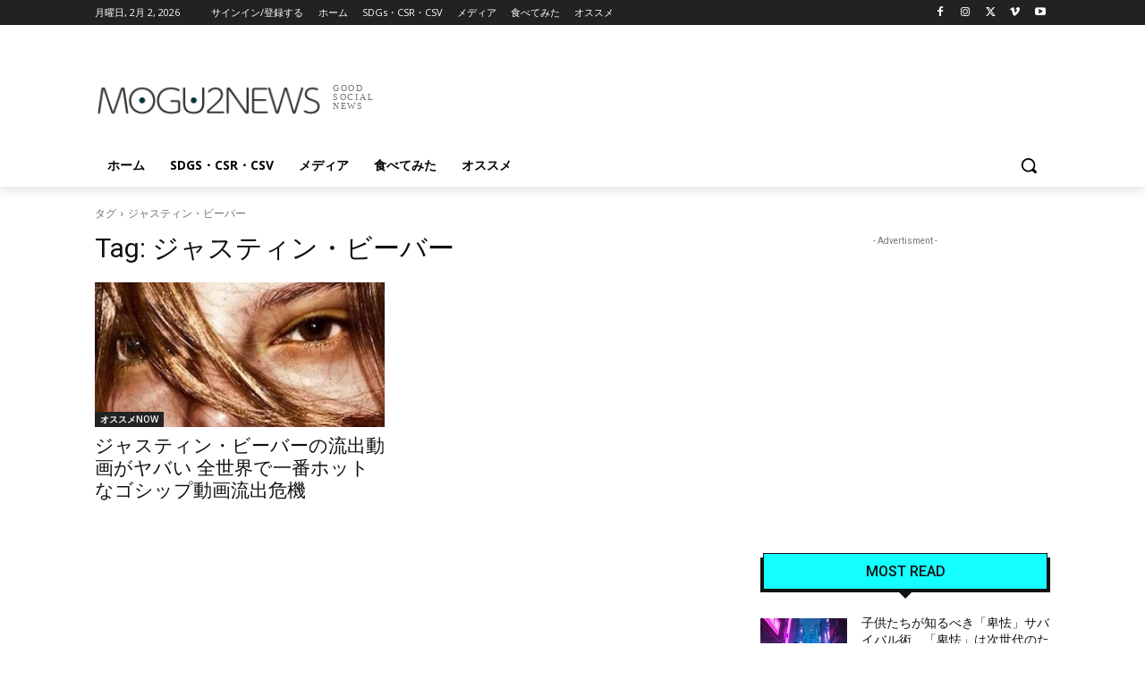

--- FILE ---
content_type: text/html; charset=utf-8
request_url: https://www.google.com/recaptcha/api2/aframe
body_size: -86
content:
<!DOCTYPE HTML><html><head><meta http-equiv="content-type" content="text/html; charset=UTF-8"></head><body><script nonce="jW86YqGOT01l2dS1C4Lc0w">/** Anti-fraud and anti-abuse applications only. See google.com/recaptcha */ try{var clients={'sodar':'https://pagead2.googlesyndication.com/pagead/sodar?'};window.addEventListener("message",function(a){try{if(a.source===window.parent){var b=JSON.parse(a.data);var c=clients[b['id']];if(c){var d=document.createElement('img');d.src=c+b['params']+'&rc='+(localStorage.getItem("rc::a")?sessionStorage.getItem("rc::b"):"");window.document.body.appendChild(d);sessionStorage.setItem("rc::e",parseInt(sessionStorage.getItem("rc::e")||0)+1);localStorage.setItem("rc::h",'1769993543578');}}}catch(b){}});window.parent.postMessage("_grecaptcha_ready", "*");}catch(b){}</script></body></html>

--- FILE ---
content_type: application/javascript; charset=UTF-8
request_url: https://mogumogunews.com/wp-content/plugins/td-subscription/assets/js/js_files_for_front.min.js?ver=1.5.1
body_size: 3230
content:
var tdsLeads={};
(function(){tdsLeads={items:[],init:function(){tdsLeads.items=[]},item:function(){this.jqueryObj=this.blockUid=void 0;this.submitHasErrors=this.isSubmit=this.inComposer=!1;this.messages={ack_require:"",captcha_user_score:"",captcha_failed:""};this._is_initialized=!1},_initialize_item:function(a){if(!0!==a._is_initialized){var c="g-recaptcha-response-leads-"+a.blockUid,b=jQuery("#"+c);if("show"===tdUtil.getBackendVar("tds_captcha")&&1===b.length){var d=b.attr("data-sitekey");grecaptcha.ready(function(){grecaptcha.execute(d,{action:"validate_captcha"}).then(function(a){document.getElementById(c).value=
a})})}a.jqueryObj.find(".tds-submit-btn").on("click",function(b){var d=jQuery(this).data("url"),h=a.jqueryObj.find(".tds-checkbox"),c=a.jqueryObj.find(".tds-messages-error");a.jqueryObj.find(".tds-form");var f=!1;h.length&&(h=a.jqueryObj.find("#pp_checkbox_"+a.blockUid),h.length&&!h.is(":checked")&&(b.preventDefault(),f=!0,c.length?c.find(".tds-message-checkbox").length||c.append('<div class="tds-message tds-message-checkbox">'+a.messages.ack_require+"</div>"):a.jqueryObj.find(".tds-info").prepend('<div class="tds-messages tds-messages-error"><div class="tds-message tds-message-checkbox">'+
a.messages.ack_require+"</div></div>"),setTimeout(function(){var b=jQuery("."+a.blockUid+" .tds-messages");b.length&&(b.addClass("tds-messages-hiding"),setTimeout(function(){b.remove()},300))},3E3)));f||"undefined"===typeof d||(b.preventDefault(),window.location.replace(d))});a.jqueryObj.find("#pp_checkbox_"+a.blockUid).change(function(){var b=jQuery(this),d=a.jqueryObj.find(".tds-messages-error"),c=d.find(".tds-message-checkbox");b.is(":checked")&&(c.remove(),d.is(":empty")&&d.remove())});a._is_initialized=
!0}},addItem:function(a){if("undefined"===typeof a.blockUid)throw"item.blockUid is not defined";tdsLeads.items.push(a);tdsLeads._initialize_item(a)},deleteItem:function(a){for(var c=0;c<tdsLeads.items.length;c++)if(tdsLeads.items[c].blockUid===a)return tdsLeads.items.splice(c,1),!0;return!1}}})();jQuery().ready(function(){tdsLeads.init()});var tdsStore;
(function(a,c,b){tdsStore={_db:b,_dbName:b,_dbStoreName:b,_indexedDB:b,_isInitialized:!1,init:function(a,b){tdsStore._isInitialized||(tdsStore._indexedDB=window.indexedDB||window.mozIndexedDB||window.webkitIndexedDB||window.msIndexedDB,tdsStore._indexedDB?(tdsStore._dbName=a,tdsStore._dbStoreName=b):console.log("Your browser doesn't support a stable version of IndexedDB!"),tdsStore._isInitialized=!0)},openDb:function(){if(tdsStore._isInitialized){var a=tdsStore._indexedDB.open(tdsStore._dbName);a.onsuccess=
function(a){tdsStore._db=this.result};a.onupgradeneeded=function(a){a.currentTarget.result.createObjectStore(tdsStore._dbStoreName,{keyPath:"id"})}}},getObjectStore:function(a,b){if(tdsStore._isInitialized)return tdsStore._db.transaction(a,b).objectStore(a)},add:function(a,b){if(tdsStore._isInitialized){a={id:a,content:b};b=tdsStore.getObjectStore(tdsStore._dbStoreName,"readwrite");try{var d=b.put(a)}catch(e){throw console.log(e.name),e;}d.onsuccess=function(a){};d.onerror=function(){}}},get:function(b){var d=
a.Deferred(),c=tdsStore.getObjectStore(tdsStore._dbStoreName,"readwrite");try{var e=c.get(b)}catch(g){throw console.log(g.name),g;}e.onsuccess=function(a){d.resolve(this)};e.onerror=function(){};return d}};tdsStore.init("Leads","Cache");tdsStore.openDb()})(jQuery,_);var tdsMain={};
(function(){tdsMain={init:function(){jQuery("body").on("click",".tds-choose-plan-type",function(a){a.preventDefault();a=jQuery(this);var b=a.data("type");"undefined"!==typeof b&&(a=a.data("url-"+b),"undefined"!==typeof a&&(window.location=a))}).on("click",".tds-switcher",function(){tdsMain.setActivePlan(jQuery(this).val())}).on("click",".tds-choose-plan-type-free",function(a){a.preventDefault();a=jQuery(this);var b=a.data("type");"undefined"!==typeof b&&(a=a.data("url-"+b),"undefined"!==typeof a&&
(window.location=a))}).on("click",".tds-s-table-col-expand",function(a){a=jQuery(this);var b=a.find(".tds-s-table-col-label"),c=a.closest(".tds-s-table-row"),k=c.nextAll(".tds-s-table-row-extra-wrap-info:first");c.length&&k.length&&(b.text(b.text()===window.tds_show_more_info?window.tds_show_less_info:window.tds_show_more_info),a.attr("title",a.attr("title")===window.tds_show_more_info?window.tds_show_less_info:window.tds_show_more_info),c.toggleClass("tds-s-table-row-info-expanded"),c.toggleClass("tds-s-table-row-active"),
k.toggle())}).on("click",".tds-resend-activation-link",function(a){var b=jQuery(this),c=b.siblings(".tds-s-notif-descr"),k=b.siblings(".tds-s-notif-js").text();a=b.data("user");"undefined"!==typeof a&&(b.addClass("tds-s-btn-saving"),jQuery.ajax({type:"POST",url:td_ajax_url,data:{action:"td_resend_subscription_activation_link",user:a},success:function(a,d,f){a=jQuery.parseJSON(a);switch(a[0]){case "resend_activation_link":b.next(".tds-info").show().html(a[2]),1===a[1]?(b.addClass("tds-s-btn-saved"),
c.text(k)):b.removeClass("tds-s-btn-saving")}},error:function(a,b,c){}}))});var a=jQuery(".tds-paypal-button");a.length&&a.each(function(a,c){var b=jQuery(c),d=b.closest(".tds-s-table-row").data("subscription-id");a='tr[data-subscription-id="'+d+'"] .tds-paypal-button';paypal.Buttons({fundingSource:paypal.FUNDING.PAYPAL,createOrder:function(a,c){return c.order.create({purchase_units:[{amount:{value:b.data("value"),currency:b.data("currency")}}],application_context:{shipping_preference:"NO_SHIPPING"}})},
onApprove:function(a,c){return c.order.capture().then(function(a){b.hide();a={order_id:a.id,order_intent:a.intent,order_status:a.status,order_payer_id:a.payer.payer_id,order_payer_given_name:a.payer.name.given_name,order_payer_surname:a.payer.name.surname,order_payer_email:a.payer.email_address,order_payee_id:a.purchase_units[0].payee.merchant_id,order_payee_email:a.purchase_units[0].payee.email_address,order_amount_currency_code:a.purchase_units[0].amount.currency_code,order_amount_value:a.purchase_units[0].amount.value,
order_info:JSON.stringify(a,null,2),order_create_time:a.create_time,order_update_time:a.update_time,order_capture_create_time:a.purchase_units[0].payments.captures[0].create_time,order_capture_update_time:a.purchase_units[0].payments.captures[0].update_time};jQuery.ajax({timeout:1E4,type:"POST",url:tdsMain.get_rest_endpoint("tds_subscription/update_paypal_subscription","uuid="+tdsMain.get_unique_id()),beforeSend:function(a){a.setRequestHeader("X-WP-Nonce",window.tds_js_globals.wpRestNonce)},cache:!1,
dataType:"json",data:{subscriptionId:d,paypalOrderData:a},success:function(a,b,c){"undefined"!==typeof a.error&&console.log(a.error)},error:function(a,b,c){console.log("tds save settings - Error callback - textStatus: "+b+" errorThrown: "+c)}})})}}).render(a)});a=jQuery(".tds-switcher:checked");var c="year";a.length&&(c=a.val());tdsMain.setActivePlan(c)},get_rest_endpoint:function(a,c){return _.isEmpty(window.tds_js_globals.permalinkStructure)?window.tds_js_globals.wpRestUrl+a+"&"+c:window.tds_js_globals.wpRestUrl+
a+"?"+c},get_unique_id:function(){function a(){return Math.floor(65536*(1+Math.random())).toString(16).substring(1)}return a()+a()+"-"+a()+"-"+a()+"-"+a()+"-"+a()+a()+a()},setActivePlan:function(a){var c=jQuery(".tds-choose-plan-type").not(".tds-switcher-change"),b=jQuery(".tds_plans_price, .tds_plans_description");c.each(function(b,c){b=jQuery(c);b.data("type",a);"undefined"===typeof b.data("url-"+a)?b.attr("disabled",!0):b.removeAttr("disabled")});b.each(function(b,c){b=jQuery(c);c=b.data("type-from-block");
var d=b.find('[class*="tds-show-plan-"]'),e=b.find(".tds-plan-placeholder"),g=a,f=!1;"undefined"!==typeof c&&""!==c&&"free"!==c&&(g=c);d.length?(d.each(function(a,b){a=jQuery(b);b=a.data("type");"undefined"!==typeof b&&b===g?(a.hasClass("tds-show-plan-visible")||a.addClass("tds-show-plan-visible"),window.location!==window.parent.location&&e.hasClass("tds-plan-placeholder-visible")&&e.removeClass("tds-plan-placeholder-visible"),f=!0):a.removeClass("tds-show-plan-visible")}),!1===f&&window.location!==
window.parent.location&&(e.hasClass("tds-plan-placeholder-visible")||e.addClass("tds-plan-placeholder-visible"))):"free"!==c&&(window.location!==window.parent.location?e.hasClass("tds-plan-placeholder-visible")||e.addClass("tds-plan-placeholder-visible"):b.remove())})},b64EncodeUnicode:function(a){return btoa(encodeURIComponent(a).replace(/%([0-9A-F]{2})/g,function(a,b){return String.fromCharCode("0x"+b)}))},b64DecodeUnicode:function(a){return decodeURIComponent(atob(a).split("").map(function(a){return"%"+
("00"+a.charCodeAt(0).toString(16)).slice(-2)}).join(""))},setStorageItem:function(a,c){tdsStore.add(a,c)},getStorageItem:function(a){return tdsStore.get(a)},setLocalStorageItem:function(a,c){var b=tdsMain._getStorage();b=null===b?{}:JSON.parse(tdsMain.b64DecodeUnicode(b));b[a]=c;tdsMain._setStorage(tdsMain.b64EncodeUnicode(JSON.stringify(b)))},getLocalStorageItem:function(a){var c=tdsMain._getStorage();if(null!==c)try{if(c=JSON.parse(tdsMain.b64DecodeUnicode(c)),c.hasOwnProperty(a))return c[a]}catch(b){}},
clearItem:function(){},_getStorage:function(){return window.localStorage.getItem(window.tdcAdminSettings.themeName)},_setStorage:function(a){window.localStorage.setItem(window.tdcAdminSettings.themeName,a)}}})();jQuery().ready(function(){tdsMain.init()});
